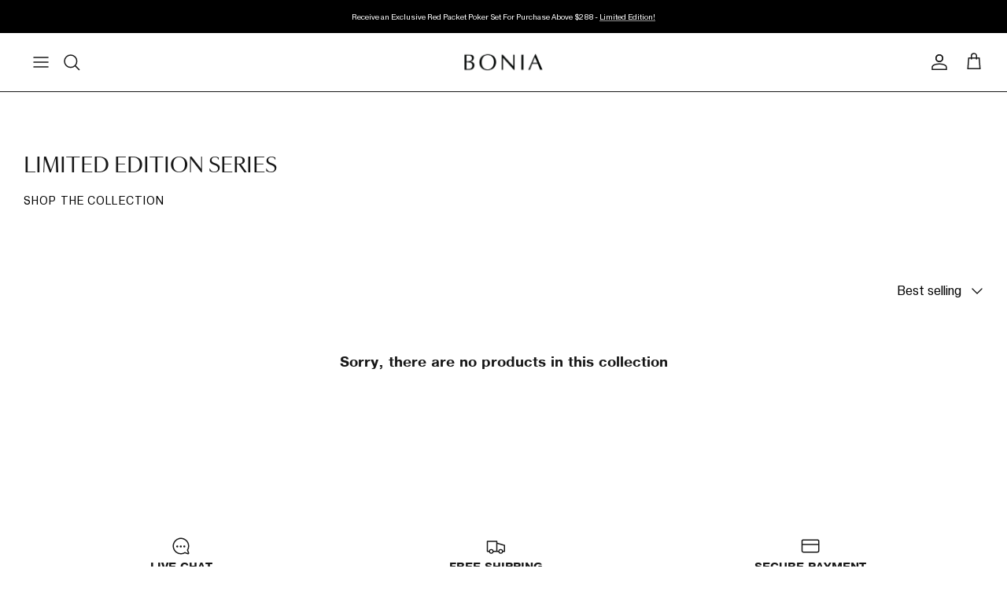

--- FILE ---
content_type: text/css
request_url: https://bonia.com.sg/cdn/shop/t/97/assets/cc-custom.css?v=6862610830078323521749626659
body_size: -381
content:
.cart-drawer .cart-item__title,.cart-item-list .cart-item__title,.product-upsell__product-title,.product-detail .cc-accordion-item__title,.cart-item .cart-item__selling-price,.cart-item .cart-item__selling-total{font-weight:400!important}div#CartDrawerModal-Title,.cc-animate-complete .page-header .majortitle{font-size:18px;font-weight:500}div button.scr-open-size-chart{text-decoration:underline!important}.product-info .product-price__from{color:gray}.swatch-style-icon_square .option-selector--swatch .option-selector__btns,.swatch-style-icon_circle .option-selector--swatch .option-selector__btns{align-items:center}.product-info .product-price,.product-info .product-block__title{margin:10px 0 0}.cc-price-range__input-container .cc-price-range__input{font-family:Pragmatica2,Sangbleu!important}@media only screen and (min-width: 1300px){.checkout-subtotal-container .flexible-layout .column{padding-left:30px!important}}
/*# sourceMappingURL=/cdn/shop/t/97/assets/cc-custom.css.map?v=6862610830078323521749626659 */


--- FILE ---
content_type: text/css
request_url: https://bonia.com.sg/cdn/shop/t/97/compiled_assets/styles.css?v=17762
body_size: 379
content:
/** Shopify CDN: Minification failed

Line 19:13 Unexpected "{"
Line 19:22 Expected ":"
Line 23:15 Unexpected "{"
Line 23:24 Expected ":"
Line 27:15 Unexpected "{"
Line 27:24 Expected ":"
Line 31:15 Unexpected "{"
Line 31:24 Expected ":"
Line 35:15 Unexpected "{"
Line 35:24 Expected ":"
... and 18 more hidden warnings

**/


/* CSS from section stylesheet tags */
#section-id-{{ section.id }} .content-wrapper{
    display: flex;
  }

  #section-id-{{ section.id }} .content-wrapper.content-align-left{
    justify-content: left;
  }

  #section-id-{{ section.id }} .content-wrapper.content-align-center{
    justify-content: center;
  }

  #section-id-{{ section.id }} .content-wrapper.content-align-right{
    justify-content: right;
  }

  #section-id-{{ section.id }} .content-wrapper.text-align-left{
    text-align: left;
  }

  #section-id-{{ section.id }} .content-wrapper.text-align-center{
    text-align: center;
  }

  #section-id-{{ section.id }} .content-wrapper.text-align-right{
    text-align: right;
  }

  #section-id-{{ section.id }} .button-content-wrapper{
    margin-top: 16px;
  }

  #section-id-{{ section.id }} .button-content-wrapper .button-link {
    color: #000;
    font-size: 14px;
    letter-spacing: .08em;
  }

  #section-id-{{ section.id }} .title-content-wrapper {
    font-weight: 500;
    font-size: 25px;
    font-family: 'Sangbleu';
    text-transform: uppercase;
  }

  .custom-content-2 .text-content-wrapper p {
    margin-bottom: 0px;
    line-height: normal;
  }

  .custom-content-2 .container.no-collection-image{
    margin-top: 80px;
  }

  @media (max-width: 767.98px) {
    #section-id-{{ section.id }} .fully-spaced-row--medium {
      margin-top: 60px;
      margin-bottom: 60px;
    }
  }

  @media (max-width: 550px) {
    #section-id-{{ section.id }} .title-content-wrapper {
      font-size: 18px;
    }
    #section-id-{{ section.id }} .text-content-wrapper {
      font-size: 14px;
    }
    #section-id-{{ section.id }} .button-content-wrapper a {
      font-size: 14px !important;
    }
  }
.main-collection__banner {
    height: 400px;
  }

  .main-collection__banner-overlay-text.main-collection__banner-overlay-text {
    padding-top: 0;
    padding-bottom: 0;
  }

  .main-collection__banner-overlay-text-inner {
    padding-top: 0;
    padding-bottom: 0;
  }

  .main-collection__banner-text {
    font-size: 14px;
  }

  .collection-switcher-container {
    text-align: center;
  }

  .collection-switcher {
    position: relative;
    display: inline-flex;
    border-radius: 1000px;
    border: 1px solid rgb(211, 212, 213);
    margin: 5px 0px;
    min-height: 32px;
  }

  .collection-switcher a {
    padding: 3px 18px;
    display: flex;
    align-items: center;
    justify-content: center;
    letter-spacing: 0.5px;
    font-weight: 400;
    text-transform: uppercase;
    font-size: 16px;
  }

  .collection-switcher a.active {
    background-color: #000000;
    border: 2px solid rgb(255, 255, 255);
    border-radius: 50px;
    color: #ffffff;
  }

  .subcategory-list {
    margin-top: 15px;
    margin-bottom: 10px;
    margin-left: 0;
    margin-right: 0;
    padding-bottom: 5px;
    display: flex;
    flex-wrap: wrap;
    justify-content: center;
    column-gap: 16px;
    row-gap: 8px;
    list-style: none;
    scrollbar-width: none;
  }

  .subcategory-list::-webkit-scrollbar {
    display: none;
  }

  .subcategory-item {
    list-style: none;
  }

  .subcategory-anchor {
    display: block;
    background-color: white;
    color: black;
    font-size: 16px;
    line-height: 1.25;
    text-transform: uppercase;
    transition-property: color, background-color;
    transition-timing-function: cubic-bezier(0.4, 0, 0.2, 1);
    transition-duration: 100ms;
    text-underline-offset: 4px;
  }

  .subcategory-anchor:hover {
    text-decoration: underline;
  }

  .subcategory-anchor[aria-current="true"] {
    text-decoration: underline;
  }

  .overlay-text__rte {
    max-width: 55ch;
  }

  .super-large-text {
    font-size: 18px;
  }

  .overlay-text .overlay-text__title:last-child {
    margin-bottom: 0;
  }

  .gallery__item-content.content-middle-center {
    align-items: end;
  }

  .utility-bar__centre--subcategory {
    overflow: auto;
  }

  .utility-bar--sticky-mobile-copy  .utility-bar__centre--subcategory {
    display: none;
  }

  .main-collection__product-block .product-info {
    padding: 0;
  }

  .main-collection__product-block .product-block__title {
    font-size: 13px;
    line-height: 1.4;
  }

  .main-collection__product-block .product-price {
    margin-top: 5px;
  }

  .main-collection__product-block .product-price,
  .main-collection__product-block .product-price__from,
  .main-collection__product-block .product-price__amount.product-price__amount,
  .main-collection__product-block .product-info-block {
    font-size: 11px;
    line-height: 1.4;
  }

  .main-collection__product-block
    .product-block-options--swatch.product-block-options--swatch.product-block-options--swatch {
    margin-bottom: 0;
  }

  @media (max-width: 1023px) {
    .utility-bar {
      flex-wrap: wrap;
    }

    .utility-bar__centre--subcategory {
      order: 0;
      flex: 0 0 100%;
      width: 100%;
    }

    .utility-bar__left {
      order: 1;
    }

    .utility-bar__right {
      order: 2;
    }

    .subcategory-list {
      flex-wrap: nowrap;
      justify-content: normal;
      overflow: auto;
    }

    .subcategory-item:first-child {
      margin-left: auto;
    }

    .subcategory-item:last-child {
      margin-right: auto;
    }

    .subcategory-anchor {
      font-size: 14px;
    }
  }

  @media (max-width: 430px) {
    .large-text {
      font-size: 0.8em;
      line-height: 1.6;
    }

    .super-large-text {
      font-size: 15px;
    }
  }

--- FILE ---
content_type: text/css
request_url: https://bonia.com.sg/cdn/shop/t/97/assets/convx.css?v=60795934169832392181754644253
body_size: 1152
content:
.collections-tabs--section{--container-padding-inline: 16px;padding-top:30px}.collections-tabs--section-title{padding-left:var(--container-padding-inline);padding-right:var(--container-padding-inline)}.collections-tabs--section-paragraph{padding-left:var(--container-padding-inline);padding-right:var(--container-padding-inline);margin-top:8px;margin-bottom:16px;font-size:14px}.collections-tabs--tablist{padding-left:var(--container-padding-inline);padding-right:var(--container-padding-inline);display:flex;gap:5px}.collections-tabs--tablist-button{border:1px solid #000;border-radius:4px;padding:6px 12px;display:block;background-color:#fff;color:#000;font-size:16px;line-height:1.25;text-transform:capitalize;transition-property:color,background-color;transition-timing-function:cubic-bezier(.4,0,.2,1);transition-duration:.1s}.collections-tabs--tablist-button:hover{background-color:#363636;color:#fff}.collections-tabs--tablist-button[aria-selected=true]{background-color:#000;color:#fff}.collections-tabs--tabpanel{margin-top:-15px}.collections-tabs--scroll-button-container{padding-left:var(--container-padding-inline);padding-right:var(--container-padding-inline);display:flex;gap:5px;justify-content:flex-end}.collections-tabs--scroll-button{border:none;padding:0;display:flex;width:26px;height:26px;justify-content:center;align-items:center;background-color:#fff;color:#171717}.collections-tabs--scroll-button:hover{background-color:#fff}.collections-tabs--collection-list{margin:10px 0 0;padding-bottom:10px;display:flex;column-gap:5px;row-gap:15px;list-style:none;overflow:auto;scroll-snap-type:x mandatory}@media (pointer: fine){.collections-tabs--collection-list{scrollbar-width:none}.collections-tabs--collection-list::-webkit-scrollbar{display:none}}.collections-tabs--collection-list:before{content:"";display:block;margin-left:auto}.collections-tabs--collection-list:after{content:"";display:block;margin-right:auto}.collections-tabs--collection-item{min-width:300px;width:300px;max-width:300px;list-style:none;scroll-snap-align:center}.collections-tabs--collection-anchor{display:block}.collections-tabs--collection-image{width:100%}.collections-tabs--collection-title{font-size:16px}.product-not-for-sale-limited-edition-raya-packet-2025 a.notabutton{display:none}.product-not-for-sale-limited-edition-raya-packet-2025 input.cart-item__quantity-input{pointer-events:none}.product-not-for-sale-tulia-canvas-tote-bag a.notabutton{display:none}.product-not-for-sale-tulia-canvas-tote-bag input.cart-item__quantity-input{pointer-events:none}.custom_drawer__overlay{z-index:4001!important}.custom_drawer__wrapper{z-index:8001!important}.custom_drawer__wrapper .variant-container .multiloca_variant-name{width:100%;justify-content:center}.container.store-locator-style{max-width:1440px}.container.store-locator-style .majortitle{font-size:28px;font-weight:600;font-family:ABC Favorit,Archivo Narrow,sans-serif}.utility-bar__item .link-dropdown .link-dropdown__button:hover,.main-search .button.notabutton,.main-search .button.notabutton:hover{background:transparent}.product-block{text-align:left!important;font-size:14px}.location-phone{color:gray}.drawer-trigger-button{width:100%;height:48px;background-color:#fff;color:#000;border:1px solid #000000;font-size:16px;transition:background-color .3s,color .3s;margin-bottom:20px!important;display:flex;align-items:center;justify-content:center}.multiloca-availability-container .drawer-trigger-button:hover{background-color:#000!important;color:#fff!important}.AvailableHeading{font-weight:700}.custom_drawer__header{justify-content:unset!important;gap:10px;padding:1rem 1.5rem!important;text-transform:uppercase}.custom_drawer__title{order:2;font-weight:unset!important}.product-not-for-sale-limited-edition-red-packet-2025 a.notabutton{display:none}.product-not-for-sale-limited-edition-red-packet-2025 input.cart-item__quantity-input{pointer-events:none}.product-bonia-canvas-tote-bag a.notabutton{display:none}.product-bonia-canvas-tote-bag input.cart-item__quantity-input{pointer-events:none}.product-bonia-enamel-pin a.notabutton{display:none}.product-bonia-enamel-pin input.cart-item__quantity-input{pointer-events:none}.variant-container{padding:10px 1.5rem;border-bottom:unset!important;align-items:unset!important}.custom_drawer__wrapper .variant-container .multiloca_variant-name{font-weight:600;font-size:14px;margin:0;padding:0;gap:15px}.multiloca-product-image{width:80px!important;height:80px;margin:0!important;object-fit:cover}.multiloca_variant-name-wrapper{display:flex;flex-direction:row;gap:15px}.multilocation-custom-product-name{font-weight:600;font-size:14px;margin-bottom:5px}.drawer-location-container{padding:10px 2px!important}.custom_drawer__content{padding:.5rem 1.5rem!important}.stock-location-phone-number,.stock-location-hours,.stock-location-address{font-size:12px}.stock-location-hours{margin:.5em 0}.whole-stock-wrapper{display:flex;flex-direction:row;gap:10px}.location-footer-note{padding:.5rem!important;margin:1rem 1.5rem 85px!important;background:#000;color:#fff;font-size:12px;text-align:center}.whole-stock-first{margin-top:-2px}.whole-stock-second{display:flex;flex:2;flex-direction:column;justify-content:start}.whole-stock-third{display:flex;align-items:center}.stock-msg-wrapper{display:flex;flex-direction:row;align-items:center;gap:15px}.stock-icon{display:inline-block;height:10px;width:10px;border-radius:50%}.stock-icon.green{background:#8fce00}.stock-icon.red{background:red}.stock-msg-wrapper .stock-msg{font-size:12px}.stock-get-directions{text-decoration:underline;cursor:pointer}.whole-stock-second .stock-location{font-size:17px;line-height:normal}.product-list .promotion-column .gallery__item-content.content-top-left{align-items:start;justify-content:left;text-align:left}.product-list .promotion-column .gallery__item-content.content-top-center{align-items:start;justify-content:center}.product-list .promotion-column .gallery__item-content.content-top-right{align-items:start;justify-content:right;text-align:right}.product-list .promotion-column .gallery__item-content.content-middle-left{align-items:center;justify-content:left}.product-list .promotion-column .gallery__item-content.content-middle-center{align-items:center;justify-content:center}.product-list .promotion-column .gallery__item-content.content-middle-right{align-items:center;justify-content:right;text-align:right}.product-list .promotion-column .gallery__item-content.content-bottom-left{align-items:end;justify-content:left;text-align:left}.product-list .promotion-column .gallery__item-content.content-bottom-center{align-items:end;justify-content:center}.product-list .promotion-column .gallery__item-content.content-bottom-right{align-items:end;justify-content:right;text-align:right}.product-list .promotion-column .gallery__item-content{padding:40px}.product-list .gallery__item{min-height:unset!important}.collection-listing .product-list{margin-left:0;margin-right:0}@media only screen and (min-width: 768px){.product-list .promotion-column{padding-bottom:0;padding-left:0}}@media screen and (max-width: 767px){.product-price{display:flex;flex-direction:column}.product-price__item.product-price__compare.theme-money{order:2}.product-price__item.product-price__amount.product-price__amount--on-sale.theme-money{order:1}}.product-list .promotion-column-width--2 .gallery__item figure{padding-top:62%}@media (min-width: 768px) and (max-width: 1299px){.product-list .promotion-column-width--2 .gallery__item figure{padding-top:61.8%}}@media (min-width: 1300px){.product-list .promotion-column-width--2 .gallery__item figure{padding-top:62%}}.back-to-top{display:flex;align-items:center;justify-content:center;width:35px;height:60px;background:#fff;position:fixed;bottom:20px;right:20px;z-index:31;border-radius:20px;cursor:pointer;transform:translateY(100px);transition:transform .3s ease;border:1px solid #818181}@media only screen and (min-width: 1068px){.back-to-top{bottom:30px;right:30px}}.back-to-top.back-to-top--active{transform:translateY(0)}.back-to-top svg{overflow:visible;transform:translateY(1px)}.back-to-top--handle{transform:translateY(4px)}.back-to-top--bar{opacity:0;transform-origin:bottom center;transform:scaleY(0) translateY(8px)}.loading-indicator{width:40px;height:40px;border:4px solid rgba(0,0,0,.1);border-top-color:#000;border-radius:50%;animation:spin 1s linear infinite;margin:40px auto;display:none}@keyframes spin{0%{transform:rotate(0)}to{transform:rotate(360deg)}}
/*# sourceMappingURL=/cdn/shop/t/97/assets/convx.css.map?v=60795934169832392181754644253 */


--- FILE ---
content_type: text/css
request_url: https://bonia.com.sg/cdn/shop/t/97/assets/swatches.css?v=47936829687411564961768815858
body_size: 2424
content:
[data-swatch=apricot]{--swatch-background-image: url(//bonia.com.sg/cdn/shop/files/apricot_128x128_crop_center.png?v=10839521225218531372) }[data-swatch=atlantic]{--swatch-background-image: url(//bonia.com.sg/cdn/shop/files/atlantic_128x128_crop_center.png?v=12713428404870260253) }[data-swatch=black]{--swatch-background-image: url(//bonia.com.sg/cdn/shop/files/black_128x128_crop_center.png?v=5135035913527687478) }[data-swatch="black/bitter"]{--swatch-background-image: url(//bonia.com.sg/cdn/shop/files/black-bitter_128x128_crop_center.png?v=18242265736618334199) }[data-swatch="black/midnight blue"]{--swatch-background-image: url(//bonia.com.sg/cdn/shop/files/black-midnight-blue_128x128_crop_center.png?v=2793064222333702809) }[data-swatch=blue]{--swatch-background-image: url(//bonia.com.sg/cdn/shop/files/blue_128x128_crop_center.png?v=825651384902089453) }[data-swatch="blush pink"]{--swatch-background-image: url(//bonia.com.sg/cdn/shop/files/blush-pink_128x128_crop_center.png?v=6887311231296492604) }[data-swatch=bronze]{--swatch-background-image: url(//bonia.com.sg/cdn/shop/files/bronze_128x128_crop_center.png?v=15354437437949001343) }[data-swatch=brown]{--swatch-background-image: url(//bonia.com.sg/cdn/shop/files/brown_128x128_crop_center.png?v=13033605045422704373) }[data-swatch=burgundy]{--swatch-background-image: url(//bonia.com.sg/cdn/shop/files/burgundy_128x128_crop_center.png?v=3313769779324342648) }[data-swatch=camel]{--swatch-background-image: url(//bonia.com.sg/cdn/shop/files/camel_128x128_crop_center.png?v=7129423612393975030) }[data-swatch=chestnut]{--swatch-background-image: url(//bonia.com.sg/cdn/shop/files/chestnut_128x128_crop_center.png?v=8762145216474716660) }[data-swatch=choccy]{--swatch-background-image: url(//bonia.com.sg/cdn/shop/files/choccy_128x128_crop_center.png?v=6939510029013237584) }[data-swatch="dark blue"]{--swatch-background-image: url(//bonia.com.sg/cdn/shop/files/dark-blue_128x128_crop_center.png?v=5823492395009107924) }[data-swatch="dark brown"]{--swatch-background-image: url(//bonia.com.sg/cdn/shop/files/dark-brown_128x128_crop_center.png?v=5342679650956694982) }[data-swatch="dark coffee"]{--swatch-background-image: url(//bonia.com.sg/cdn/shop/files/dark-coffee_128x128_crop_center.png?v=13371368486274346347) }[data-swatch="dark grey"]{--swatch-background-image: url(//bonia.com.sg/cdn/shop/files/dark-grey_128x128_crop_center.png?v=12820190624460005743) }[data-swatch="dark spring"]{--swatch-background-image: url(//bonia.com.sg/cdn/shop/files/dark-spring_128x128_crop_center.png?v=6408377173587662197) }[data-swatch="dark yellow"]{--swatch-background-image: url(//bonia.com.sg/cdn/shop/files/dark-yellow_128x128_crop_center.png?v=4836560837287212228) }[data-swatch=green]{--swatch-background-image: url(//bonia.com.sg/cdn/shop/files/green_128x128_crop_center.png?v=10971837585090559430) }[data-swatch=grey]{--swatch-background-image: url(//bonia.com.sg/cdn/shop/files/grey_128x128_crop_center.png?v=17675) }[data-swatch="greyish blue"]{--swatch-background-image: url(//bonia.com.sg/cdn/shop/files/greyish-blue_128x128_crop_center.png?v=3106407817767111146) }[data-swatch="greyish green"]{--swatch-background-image: url(//bonia.com.sg/cdn/shop/files/greyish-green_128x128_crop_center.png?v=4805181371450693944) }[data-swatch=latte]{--swatch-background-image: url(//bonia.com.sg/cdn/shop/files/latte_128x128_crop_center.png?v=13040606039827874033) }[data-swatch="light blue"]{--swatch-background-image: url(//bonia.com.sg/cdn/shop/files/light-blue_128x128_crop_center.png?v=14460003601092800451) }[data-swatch="light pink"]{--swatch-background-image: url(//bonia.com.sg/cdn/shop/files/light-pink_128x128_crop_center.png?v=8048443370623089547) }[data-swatch="light purple"]{--swatch-background-image: url(//bonia.com.sg/cdn/shop/files/light-purple_128x128_crop_center.png?v=8003095610224873160) }[data-swatch="magenta purple"]{--swatch-background-image: url(//bonia.com.sg/cdn/shop/files/magenta-purple_128x128_crop_center.png?v=8073587524636390848) }[data-swatch=maroon]{--swatch-background-image: url(//bonia.com.sg/cdn/shop/files/maroon_128x128_crop_center.png?v=12207053837747675886) }[data-swatch="medium beige"]{--swatch-background-image: url(//bonia.com.sg/cdn/shop/files/medium-beige_128x128_crop_center.png?v=7328285160100367701) }[data-swatch="medium brown"]{--swatch-background-image: url(//bonia.com.sg/cdn/shop/files/medium-brown_128x128_crop_center.png?v=9154496441137257641) }[data-swatch="medium grey"]{--swatch-background-image: url(//bonia.com.sg/cdn/shop/files/medium-grey_128x128_crop_center.png?v=3836873504058220829) }[data-swatch="midnight blue"]{--swatch-background-image: url(//bonia.com.sg/cdn/shop/files/midnight-blue_128x128_crop_center.png?v=16511495458755593835) }[data-swatch=mint]{--swatch-background-image: url(//bonia.com.sg/cdn/shop/files/mint_128x128_crop_center.png?v=14365707608995191266) }[data-swatch="navy blue"]{--swatch-background-image: url(//bonia.com.sg/cdn/shop/files/navy-blue_128x128_crop_center.png?v=2678340524022806209) }[data-swatch=nude]{--swatch-background-image: url(//bonia.com.sg/cdn/shop/files/nude_128x128_crop_center.png?v=4139597193531490684) }[data-swatch=orange]{--swatch-background-image: url(//bonia.com.sg/cdn/shop/files/orange_128x128_crop_center.png?v=8082395383091017892) }[data-swatch="pale green"]{--swatch-background-image: url(//bonia.com.sg/cdn/shop/files/pale-green_128x128_crop_center.png?v=8683042871358726453) }[data-swatch=pink]{--swatch-background-image: url(//bonia.com.sg/cdn/shop/files/pink_128x128_crop_center.png?v=8974897384944382417) }[data-swatch="quiet wave"]{--swatch-background-image: url(//bonia.com.sg/cdn/shop/files/quiet-wave_128x128_crop_center.png?v=4535043919274507000) }[data-swatch=red]{--swatch-background-image: url(//bonia.com.sg/cdn/shop/files/red_128x128_crop_center.png?v=9978947990371614593) }[data-swatch=silver]{--swatch-background-image: url(//bonia.com.sg/cdn/shop/files/silver_128x128_crop_center.png?v=3203711903325584086) }[data-swatch="transparent grey"]{--swatch-background-image: url(//bonia.com.sg/cdn/shop/files/transparent-grey_128x128_crop_center.png?v=12062423067561414795) }[data-swatch=white]{--swatch-background-image: url(//bonia.com.sg/cdn/shop/files/white_128x128_crop_center.png?v=2710625621593333531) }[data-swatch=yellow]{--swatch-background-image: url(//bonia.com.sg/cdn/shop/files/yellow_128x128_crop_center.png?v=16274351559481960389) }[data-swatch=taupe]{--swatch-background-image: url(//bonia.com.sg/cdn/shop/files/taupe_128x128_crop_center.png?v=5236510841283178696) }[data-swatch="golden harvest"]{--swatch-background-image: url(//bonia.com.sg/cdn/shop/files/golden-harvest_128x128_crop_center.png?v=15131212253741704157) }[data-swatch=nero]{--swatch-background-image: url(//bonia.com.sg/cdn/shop/files/nero_128x128_crop_center.png?v=5550250601239146724) }[data-swatch=emerald]{--swatch-background-image: url(//bonia.com.sg/cdn/shop/files/emerald_128x128_crop_center.png?v=8229407606746337254) }[data-swatch="ginger biscuit"]{--swatch-background-image: url(//bonia.com.sg/cdn/shop/files/ginger-biscuit_128x128_crop_center.png?v=3884164754060805976) }[data-swatch="green wonder"]{--swatch-background-image: url(//bonia.com.sg/cdn/shop/files/green-wonder_128x128_crop_center.png?v=11617372382933896042) }[data-swatch="dark spring"]{--swatch-background-image: url(//bonia.com.sg/cdn/shop/files/dark-spring_128x128_crop_center.png?v=6408377173587662197) }[data-swatch=atlantic]{--swatch-background-image: url(//bonia.com.sg/cdn/shop/files/atlantic_128x128_crop_center.png?v=12713428404870260253) }[data-swatch="pale yellow"]{--swatch-background-image: url(//bonia.com.sg/cdn/shop/files/pale-yellow_128x128_crop_center.png?v=10652958201899413505) }[data-swatch="putty pink"]{--swatch-background-image: url(//bonia.com.sg/cdn/shop/files/putty-pink_128x128_crop_center.png?v=12295188290810425403) }[data-swatch="good grey"]{--swatch-background-image: url(//bonia.com.sg/cdn/shop/files/good-grey_128x128_crop_center.png?v=71610939743968974) }[data-swatch=lime]{--swatch-background-image: url(//bonia.com.sg/cdn/shop/files/lime_128x128_crop_center.png?v=653975588318699388) }[data-swatch="pale green"]{--swatch-background-image: url(//bonia.com.sg/cdn/shop/files/pale-green_128x128_crop_center.png?v=8683042871358726453) }[data-swatch=brown]{--swatch-background-image: url(//bonia.com.sg/cdn/shop/files/brown_128x128_crop_center.png?v=13033605045422704373) }[data-swatch=apricot]{--swatch-background-image: url(//bonia.com.sg/cdn/shop/files/apricot_128x128_crop_center.png?v=10839521225218531372) }[data-swatch=aqua]{--swatch-background-image: url(//bonia.com.sg/cdn/shop/files/aqua_128x128_crop_center.png?v=17675) }[data-swatch=beige]{--swatch-background-image: url(//bonia.com.sg/cdn/shop/files/beige_128x128_crop_center.png?v=1352703760524209922) }[data-swatch=blue]{--swatch-background-image: url(//bonia.com.sg/cdn/shop/files/blue_128x128_crop_center.png?v=825651384902089453) }[data-swatch=fuchsia]{--swatch-background-image: url(//bonia.com.sg/cdn/shop/files/fuchsia_128x128_crop_center.png?v=710910887876341903) }[data-swatch=cucumber]{--swatch-background-image: url(//bonia.com.sg/cdn/shop/files/cucumber_128x128_crop_center.png?v=8625060874835766690) }[data-swatch="ai aqua"]{--swatch-background-image: url(//bonia.com.sg/cdn/shop/files/ai-aqua_128x128_crop_center.png?v=7238330281285666554) }[data-swatch="red glow"]{--swatch-background-image: url(//bonia.com.sg/cdn/shop/files/red-glow_128x128_crop_center.png?v=10845820678187181596) }[data-swatch="magma orange"]{--swatch-background-image: url(//bonia.com.sg/cdn/shop/files/magma-orange_128x128_crop_center.png?v=2197167062782519427) }[data-swatch="lavender silk"]{--swatch-background-image: url(//bonia.com.sg/cdn/shop/files/lavender-silk_128x128_crop_center.png?v=3721669355143519831) }[data-swatch="mineral yellow"]{--swatch-background-image: url(//bonia.com.sg/cdn/shop/files/mineral-yellow_128x128_crop_center.png?v=600693423274056513) }[data-swatch=vinaigrette]{--swatch-background-image: url(//bonia.com.sg/cdn/shop/files/vinaigrette_128x128_crop_center.png?v=6824023861407335138) }[data-swatch=living]{--swatch-background-image: url(//bonia.com.sg/cdn/shop/files/living_128x128_crop_center.png?v=11842004681287478161) }[data-swatch=foglia]{--swatch-background-image: url(//bonia.com.sg/cdn/shop/files/foglia_128x128_crop_center.png?v=5308589943276070572) }[data-swatch=sepia]{--swatch-background-image: url(//bonia.com.sg/cdn/shop/files/sepia_128x128_crop_center.png?v=13718653740702318556) }[data-swatch=opticwhite]{--swatch-background-image: url(//bonia.com.sg/cdn/shop/files/optic-white_128x128_crop_center.png?v=14875684725831094977) }[data-swatch="silver white"]{--swatch-background-image: url(//bonia.com.sg/cdn/shop/files/silver-white_128x128_crop_center.png?v=17675) }[data-swatch="aloe gel"]{--swatch-background-image: url(//bonia.com.sg/cdn/shop/files/aloe-gel_128x128_crop_center.png?v=8472015656292976667) }[data-swatch="purple paste"]{--swatch-background-image: url(//bonia.com.sg/cdn/shop/files/purple-paste_128x128_crop_center.png?v=2940625520306641127) }[data-swatch="pinky clay"]{--swatch-background-image: url(//bonia.com.sg/cdn/shop/files/pinky-clay_128x128_crop_center.png?v=2048426200499354101) }[data-swatch=butter]{--swatch-background-image: url(//bonia.com.sg/cdn/shop/files/butter_128x128_crop_center.png?v=772024675830638461) }[data-swatch="clay ii"]{--swatch-background-image: url(//bonia.com.sg/cdn/shop/files/clay-II_128x128_crop_center.png?v=17675) }[data-swatch="pink amethyst"]{--swatch-background-image: url(//bonia.com.sg/cdn/shop/files/pink-amethyst_128x128_crop_center.png?v=10520307424536718598) }[data-swatch="brownie bite"]{--swatch-background-image: url(//bonia.com.sg/cdn/shop/files/brownie-bite_128x128_crop_center.png?v=7126007851328962167) }[data-swatch=redwood]{--swatch-background-image: url(//bonia.com.sg/cdn/shop/files/redwood_128x128_crop_center.png?v=18005058348250161852) }[data-swatch="silver grey"]{--swatch-background-image: url(//bonia.com.sg/cdn/shop/files/silver-grey_128x128_crop_center.png?v=5271021784417449363) }[data-swatch="talam blue"]{--swatch-background-image: url(//bonia.com.sg/cdn/shop/files/talam-blue_128x128_crop_center.png?v=11050027875534358126) }[data-swatch="kismis purple"]{--swatch-background-image: url(//bonia.com.sg/cdn/shop/files/kismis-purple_128x128_crop_center.png?v=854047730991374435) }[data-swatch=unbleached]{--swatch-background-image: url(//bonia.com.sg/cdn/shop/files/unbleached_128x128_crop_center.png?v=1237029937321206855) }[data-swatch=gold]{--swatch-background-image: url(//bonia.com.sg/cdn/shop/files/gold_128x128_crop_center.png?v=4456346181607121609) }[data-swatch="rose gold"]{--swatch-background-image: url(//bonia.com.sg/cdn/shop/files/rose-gold_128x128_crop_center.png?v=11950800132361276355) }[data-swatch="black-rose gold"]{--swatch-background-image: url(//bonia.com.sg/cdn/shop/files/rose-gold-black_128x128_crop_center.png?v=12192661152917738094) }[data-swatch="dark beige"]{--swatch-background-image: url(//bonia.com.sg/cdn/shop/files/dark-beige_128x128_crop_center.png?v=9254145731034651402) }[data-swatch="light green"]{--swatch-background-image: url(//bonia.com.sg/cdn/shop/files/light-green_128x128_crop_center.png?v=17125433222860074537) }[data-swatch="metallic dark green"]{--swatch-background-image: url(//bonia.com.sg/cdn/shop/files/metallic-dark-green_128x128_crop_center.png?v=18252969600132240331) }[data-swatch="burnt green"]{--swatch-background-image: url(//bonia.com.sg/cdn/shop/files/burnt-green_128x128_crop_center.png?v=10250618559027876865) }[data-swatch=ultramarine]{--swatch-background-image: url(//bonia.com.sg/cdn/shop/files/ultramarine_128x128_crop_center.png?v=5691966364971276368) }[data-swatch="rose gold/silver"]{--swatch-background-image: url(//bonia.com.sg/cdn/shop/files/silver-rose-gold_128x128_crop_center.png?v=10608337942944695908) }[data-swatch="rose gold-black"]{--swatch-background-image: url(//bonia.com.sg/cdn/shop/files/rose-gold-black_128x128_crop_center.png?v=12192661152917738094) }[data-swatch=silver-gold]{--swatch-background-image: url(//bonia.com.sg/cdn/shop/files/silver-gold_128x128_crop_center.png?v=2441870179904502121) }[data-swatch="silver/gold"]{--swatch-background-image: url(//bonia.com.sg/cdn/shop/files/silver-gold_128x128_crop_center.png?v=2441870179904502121) }[data-swatch=peach]{--swatch-background-image: url(//bonia.com.sg/cdn/shop/files/peach_128x128_crop_center.png?v=2967567439714756936) }[data-swatch="digital violet"]{--swatch-background-image: url(//bonia.com.sg/cdn/shop/files/digital-violet_128x128_crop_center.png?v=9437914646567490570) }[data-swatch="algae green"]{--swatch-background-image: url(//bonia.com.sg/cdn/shop/files/algae-green_128x128_crop_center.png?v=7204431911605189648) }[data-swatch=honeycomb]{--swatch-background-image: url(//bonia.com.sg/cdn/shop/files/honeycomb_128x128_crop_center.png?v=16022139918737372995) }[data-swatch="faded citrus"]{--swatch-background-image: url(//bonia.com.sg/cdn/shop/files/faded-citrus_128x128_crop_center.png?v=17939511069059936546) }[data-swatch="artisan red"]{--swatch-background-image: url(//bonia.com.sg/cdn/shop/files/artisan-red_128x128_crop_center.png?v=2559469860282661595) }[data-swatch="orange oxide"]{--swatch-background-image: url(//bonia.com.sg/cdn/shop/files/orange-oxide_128x128_crop_center.png?v=10615025475145462533) }[data-swatch="purple paste"]{--swatch-background-image: url(//bonia.com.sg/cdn/shop/files/purple-paste_128x128_crop_center.png?v=2940625520306641127) }[data-swatch=jade]{--swatch-background-image: url(//bonia.com.sg/cdn/shop/files/jade_128x128_crop_center.png?v=10721517488782148700) }[data-swatch="oat milk"]{--swatch-background-image: url(//bonia.com.sg/cdn/shop/files/oat-milk_128x128_crop_center.png?v=11134572326277376355) }[data-swatch="vintage pink"]{--swatch-background-image: url(//bonia.com.sg/cdn/shop/files/vintage-pink_128x128_crop_center.png?v=8887852304183239789) }[data-swatch="italy clay"]{--swatch-background-image: url(//bonia.com.sg/cdn/shop/files/italy-clay_128x128_crop_center.png?v=11620238214445920732) }[data-swatch="vanila cake"]{--swatch-background-image: url(//bonia.com.sg/cdn/shop/files/vanila-cake_128x128_crop_center.png?v=12266527604327924439) }[data-swatch="dark cedar"]{--swatch-background-image: url(//bonia.com.sg/cdn/shop/files/dark-cedar_128x128_crop_center.png?v=18260451294374162783) }[data-swatch="lazuli blue"]{--swatch-background-image: url(//bonia.com.sg/cdn/shop/files/lazuli-blue_128x128_crop_center.png?v=18390004953024818717) }[data-swatch="olive oil"]{--swatch-background-image: url(//bonia.com.sg/cdn/shop/files/olive-oil_128x128_crop_center.png?v=15454679239636644908) }[data-swatch=copper]{--swatch-background-image: url(//bonia.com.sg/cdn/shop/files/copper_128x128_crop_center.png?v=17503833951115413991) }[data-swatch=butterscotch]{--swatch-background-image: url(//bonia.com.sg/cdn/shop/files/butterscotch_128x128_crop_center.png?v=4173232339323231009) }[data-swatch=sepia]{--swatch-background-image: url(//bonia.com.sg/cdn/shop/files/sepia_128x128_crop_center.png?v=13718653740702318556) }[data-swatch="green uniform"]{--swatch-background-image: url(//bonia.com.sg/cdn/shop/files/uniform-green_128x128_crop_center.png?v=12499254006516000909) }[data-swatch="iron grey"]{--swatch-background-image: url(//bonia.com.sg/cdn/shop/files/iron-grey_128x128_crop_center.png?v=3962568514692269096) }[data-swatch=ebony]{--swatch-background-image: url(//bonia.com.sg/cdn/shop/files/ebony_128x128_crop_center.png?v=2848893029490809222) }[data-swatch="french blue"]{--swatch-background-image: url(//bonia.com.sg/cdn/shop/files/french-blue_128x128_crop_center.png?v=14892253085965857358) }[data-swatch="lavender silk"]{--swatch-background-image: url(//bonia.com.sg/cdn/shop/files/lavender-silk_128x128_crop_center.png?v=3721669355143519831) }[data-swatch=skyblue]{--swatch-background-image: url(//bonia.com.sg/cdn/shop/files/skyblue_128x128_crop_center.png?v=13951718632316758520) }[data-swatch=maroon]{--swatch-background-image: url(//bonia.com.sg/cdn/shop/files/maroon_128x128_crop_center.png?v=12207053837747675886) }[data-swatch=chestnut]{--swatch-background-image: url(//bonia.com.sg/cdn/shop/files/chestnut_128x128_crop_center.png?v=8762145216474716660) }[data-swatch=teracotta]{--swatch-background-image: url(//bonia.com.sg/cdn/shop/files/teracotta_128x128_crop_center.png?v=7803614646412470465) }[data-swatch="light grey"]{--swatch-background-image: url(//bonia.com.sg/cdn/shop/files/light-grey_128x128_crop_center.png?v=5884528482507512987) }[data-swatch=platinum]{--swatch-background-image: url(//bonia.com.sg/cdn/shop/files/platinum_128x128_crop_center.png?v=1221204276716055863) }[data-swatch=rose]{--swatch-background-image: url(//bonia.com.sg/cdn/shop/files/rose_128x128_crop_center.png?v=13460444725379973624) }[data-swatch="uniform green"]{--swatch-background-image: url(//bonia.com.sg/cdn/shop/files/uniform-green_128x128_crop_center.png?v=12499254006516000909) }[data-swatch=vermillion]{--swatch-background-image: url(//bonia.com.sg/cdn/shop/files/vermilion_128x128_crop_center.png?v=15434048587946384730) }[data-swatch="wild rose"]{--swatch-background-image: url(//bonia.com.sg/cdn/shop/files/wild-rose_128x128_crop_center.png?v=15573255511027122287) }[data-swatch="papaya smoothie"]{--swatch-background-image: url(//bonia.com.sg/cdn/shop/files/papaya-smoothie_128x128_crop_center.png?v=4459955644312002679) }[data-swatch="pikachu yellow"]{--swatch-background-image: url(//bonia.com.sg/cdn/shop/files/pikachu-yellow_128x128_crop_center.png?v=5757470299658591287) }[data-swatch=shamrock]{--swatch-background-image: url(//bonia.com.sg/cdn/shop/files/shamrock_128x128_crop_center.png?v=3092554765271770449) }[data-swatch="cirrus blue"]{--swatch-background-image: url(//bonia.com.sg/cdn/shop/files/cirrus-blue_128x128_crop_center.png?v=7396192840484714323) }[data-swatch="klein blue"]{--swatch-background-image: url(//bonia.com.sg/cdn/shop/files/klein-blue_128x128_crop_center.png?v=6459186393943579423) }[data-swatch="french blue"]{--swatch-background-image: url(//bonia.com.sg/cdn/shop/files/french-blue_128x128_crop_center.png?v=14892253085965857358) }[data-swatch="digital lavender"]{--swatch-background-image: url(//bonia.com.sg/cdn/shop/files/digital-lavender_128x128_crop_center.png?v=8980380677724664302) }[data-swatch=zinc]{--swatch-background-image: url(//bonia.com.sg/cdn/shop/files/zinc_128x128_crop_center.png?v=8209812179647070921) }[data-swatch=parchment]{--swatch-background-image: url(//bonia.com.sg/cdn/shop/files/parchment_128x128_crop_center.png?v=8417471934161568690) }[data-swatch=dune]{--swatch-background-image: url(//bonia.com.sg/cdn/shop/files/dune_128x128_crop_center.png?v=15933528571267104104) }[data-swatch=rust]{--swatch-background-image: url(//bonia.com.sg/cdn/shop/files/rust_128x128_crop_center.png?v=3261445682934413400) }[data-swatch=terracotta]{--swatch-background-image: url(//bonia.com.sg/cdn/shop/files/terracotta_128x128_crop_center.png?v=5074901039999376948) }[data-swatch="gravity grey"]{--swatch-background-image: url(//bonia.com.sg/cdn/shop/files/gravity-grey_128x128_crop_center.png?v=6222131300828182748) }[data-swatch=chalk]{--swatch-background-image: url(//bonia.com.sg/cdn/shop/files/chalk_128x128_crop_center.png?v=4049695161086332124) }[data-swatch="cool grey"]{--swatch-background-image: url(//bonia.com.sg/cdn/shop/files/cool-grey_128x128_crop_center.png?v=1381126943367713516) }[data-swatch="cranberry juice"]{--swatch-background-image: url(//bonia.com.sg/cdn/shop/files/cranberry-juice_128x128_crop_center.png?v=4372461748027695896) }[data-swatch="mineral water"]{--swatch-background-image: url(//bonia.com.sg/cdn/shop/files/mineral-water_128x128_crop_center.png?v=2023585178533761337) }[data-swatch=brownst]{--swatch-background-image: url(//bonia.com.sg/cdn/shop/files/brownst_128x128_crop_center.png?v=14652554965913898507) }[data-swatch="bitter lemon"]{--swatch-background-image: url(//bonia.com.sg/cdn/shop/files/bitter-lemon_128x128_crop_center.png?v=7365345561910862170) }[data-swatch="bonia green"]{--swatch-background-image: url(//bonia.com.sg/cdn/shop/files/bonia-green_128x128_crop_center.png?v=3982646588635040323) }[data-swatch="dark green"]{--swatch-background-image: url(//bonia.com.sg/cdn/shop/files/dark-green_128x128_crop_center.png?v=458763137050011722) }[data-swatch="yam ice cream"]{--swatch-background-image: url(//bonia.com.sg/cdn/shop/files/yam-ice-cream_128x128_crop_center.png?v=16535228763134228833) }
/*# sourceMappingURL=/cdn/shop/t/97/assets/swatches.css.map?v=47936829687411564961768815858 */


--- FILE ---
content_type: text/javascript
request_url: https://bonia.com.sg/cdn/shop/t/97/assets/convx.js?v=129942283279421192421754721051
body_size: -129
content:
"use strict";(()=>{function disableQty(){document.querySelectorAll(".cart-item-list__body .cart-item").forEach(row=>{const productName=row.querySelector(".cart-item__title");if(productName&&productName.textContent.trim()==="[NOT FOR SALE] Limited Edition Red Packet 2025"){console.log("disableQty Init");const decrementBtn=row.querySelector(".quantity.buttoned-input .quantity-down"),incrementBtn=row.querySelector(".quantity.buttoned-input .quantity-up"),removeBtn=row.querySelector(".cart-item__remove");decrementBtn.style.display="none",incrementBtn.style.display="none",removeBtn.style.display="none",console.log(decrementBtn,incrementBtn);const qtyInput=row.querySelector(".cart-item__quantity-input");decrementBtn&&decrementBtn.setAttribute("disabled","true"),incrementBtn&&incrementBtn.setAttribute("disabled","true"),qtyInput&&qtyInput.setAttribute("disabled","true");const customMessage=document.createElement("p");customMessage.textContent="Only Entitled One Pack Per Order.",customMessage.style.fontSize="11px",customMessage.style.color="#AF4D23",customMessage.style.fontWeight="bold",productName.parentElement.appendChild(customMessage)}})}function onDomContentLoaded(){disableQty(),console.log("Fox Here")}document.readyState==="loading"?document.addEventListener("DOMContentLoaded",onDomContentLoaded,{once:!0}):onDomContentLoaded()})();
//# sourceMappingURL=/cdn/shop/t/97/assets/convx.js.map?v=129942283279421192421754721051


--- FILE ---
content_type: application/javascript
request_url: https://bonia.com.sg/apps/sap/1768942111/api/2/m9uaWEubXlzaG9waWZ5LmNvbQ==c2ctY.js
body_size: 2054
content:
window.tdfEventHub.TriggerEventOnce('data_app2',{"offers":{},"settings":{"10":{},"11":{"c_cs":"#tdf_notify.tdf_container .tdf_content_section_discountable, #tdf_notify.tdf_container .tdf_notify_minicon{ -webkit-box-shadow:none!important; box-shadow:none!important; } "},"2":{"coa":0},"3":{"coa":0},"4":{"use_default":2},"6":{"extra_scopes":"write_price_rules,read_discounts,write_discounts,read_markets,unauthenticated_read_product_listings,write_customers,read_inventory","d_mode":0,"sale_place_id":1,"discount_widget":true,"mini_dwidget_off":true,"addgift2cart":true,"shd_com":true,"cad_com":true,"ribbon_off":true,"ribbon_place_id":2,"enable_checkout_code":true,"coa":0,"enable_gift_popup":true},"7":{"js":"data.settings[2].up_secl = 10;\nnfec.event_hub.ListenTo('show_checkout_offer', function (e, data) {\nsetTimeout(function() {\nif (jQuery('#tdf_upsell').length) {\njQuery('.Drawer__Close').click();\n}\n},300);\n}, true, true);\nif (!jQuery('.tdfPlaceSale').length) {\njQuery('.ProductMeta').after('\u003cnoscript class=\"tdfPlaceSale\"\u003e\u003c/noscript\u003e');\n}\nsl9.label.main.Add = function(pid, label) {\nvar m = label.trim();\nif (m) {\nsl9.label.main.Data[pid] = m;\n}\n};\nsl9.label.cstF = function() {\nreturn false;\n};","id":9914,"pub_domain":"bonia.com.sg","key":"cd3e2849a20148f493234a042b986791","currency":"SGD","currency_format":"SGD {{amount}}","timezone_offset":8},"8":{"add":"Add to cart","add_all":"Add selected to cart","added":"added","added_successfully":"Added successfully","apply":"Apply","buy_quantity":"Buy {quantity}","cart":"Cart","cart_discount":"cart discount","cart_discount_code":"Discount code","cart_rec":"Cart recommendation","cart_total":"Cart total","checkout":"Checkout","continue_checkout":"Continue to checkout","continue_shopping":"Continue shopping","copied":"Copied","copy":"Copy","discount":"discount","discount_cal_at_checkout":"Discounts calculated at checkout","email_no_match_code":"Customer information does not meet the requirements for the discount code","explore":"Explore","free_gift":"free gift","free_ship":"free shipping","includes":"includes","input_discount_code":"Gift card or discount code","invalid_code":"Unable to find a valid discount matching the code entered","item":"item","items":"items","lo_earn":"You can earn points for every purchase","lo_have":"You have {point}","lo_hi":"Hi {customer.name}","lo_join":"Join us to earn rewards today","lo_point":"point","lo_points":"points","lo_redeem":"Redeem","lo_reward_view":"View all our rewards \u003e\u003e","lo_signin":"Log in","lo_signup":"Sign up","lo_welcome":"Welcome to our Loyalty Program","m_country":"","m_custom":"","m_lang":"","m_lang_on":"","more":"More","no_thank":"No thanks","off":"Off","product_details":"View full product details","quantity":"Quantity","replace":"Replace","ribbon_price":"ribbon_price","sale":"Sale","select_for_bundle":"Add to bundle","select_free_gift":"Select gift","select_other_option":"Please select other options","sold_out":"Sold out","total_price":"Total price","view_cart":"View cart","wholesale_discount":"Discount","wholesale_gift":"Free","wholesale_quantity":"Quantity","you_added":"You added","you_replaced":"Replaced successfully!","you_save":"Save","your_discount":"Your discount","your_price":"Your price"},"9":{"btn_bg_c":"#000000","btn_txt_c":"#ffffff","discount_bg_c":"#bf0711","explore_bg_c":"#212b36","explore_txt_c":"#ffffff","p_bg_c":"#ffffff","p_btn_bg_2_c":"#000000","p_btn_bg_3_c":"#d4d6e7","p_btn_bg_c":"#000000","p_btn_bg_lite_c":"#d4d6e4","p_btn_txt_2_c":"#ffffff","p_btn_txt_3_c":"#637387","p_btn_txt_c":"#ffffff","p_btn_txt_lite_c":"#637381","p_discount_bg_c":"#bf0711","p_header_bg_c":"#f2f3f5","p_header_txt_bold_c":"#000000","p_header_txt_c":"#212b36","p_header_txt_lite_c":"#454f5b","p_txt_bold_c":"#000000","p_txt_c":"#212b36","p_txt_info_c":"#000000","p_txt_lite_c":"#454f5b","table_h_bg_c":"#fffff1","table_h_txt_c":"#212b39","theme_type_id":"1","txt_bold_c":"#000000","txt_c":"#212b36","txt_info_c":"#c20000"}},"products":{},"product_ids":{},"schedules":{},"sgm":{},"kwd":{},"ftr":{"thm":"nfec.themes = [{t:\"Symmetry\",z:568,ls:\".image-label-wrap\",ca:\".subtotal\u003e.theme-money\",cf:\".cart-item-list\",cc:\".cart-link__count\",nc:1,cr:function(){document.dispatchEvent(new CustomEvent(\"on:cart:change\",{bubbles:!0,cancelable:!1})),document.dispatchEvent(new CustomEvent(\"theme:cartchanged\",{bubbles:!0,cancelable:!1}))},cs:function(){nfec.platform.shopify.cart_handle.TriggerCart=function(t){(2==nfec.d_mode||t)\u0026\u0026(nfec.thm.cr(),nfec.event_hub.Trigger(\"cart_trigger\",{val:1}))}},tc:2},];nfec.thmxs = [{\"i\":142471561367,\"n\":\"Symmetry\",\"ca\":\"div.cart-drawer__footer\\u003ediv\\u003ediv.subtotal.h4-style.heading-font.opposing-items\\u003espan.theme-money:last,div.cart-drawer__footer\\u003ediv\\u003ediv.subtotal.h4-style.heading-font.opposing-items\\u003espan.theme-money:last,div.checkout-subtotal-container__right.column.column--half\\u003ediv\\u003eh2.subtotal.h2-style\\u003espan.theme-money:last,div.checkout-subtotal-container__right.column.column--half\\u003ediv\\u003eh2.subtotal.h2-style\\u003espan.theme-money:last\"},{\"i\":147641893015,\"n\":\"Symmetry\",\"ca\":\"div.cart-drawer__footer\\u003ediv\\u003ediv.subtotal.h4-style.heading-font.opposing-items\\u003espan.theme-money:last,div.cart-drawer__footer\\u003ediv\\u003ediv.subtotal.h4-style.heading-font.opposing-items\\u003espan.theme-money:last,div.checkout-subtotal-container__right.column.column--half\\u003ediv\\u003eh2.subtotal.h2-style\\u003espan.theme-money:last,div.checkout-subtotal-container__right.column.column--half\\u003ediv\\u003eh2.subtotal.h2-style\\u003espan.theme-money:last\"}];"},"kv":{"NotCombDsc":"","ftoken":"54af4215122e2365f41386415d671edb"},"rexy":{"tags":{},"product_types":{},"vendors":{},"collections":{},"products":[],"best":[7838468112535,7342268088471,8063093407895,7885441597591,7883150196887,7125295825047,8167689879703,8697198149783,7151089942679,8406598353047,7883451269271,7896802918551],"collection_products":{}}});

--- FILE ---
content_type: text/javascript
request_url: https://bonia.com.sg/cdn/shop/t/97/assets/back-to-top.js?v=118525216310648449251754563634
body_size: -424
content:
if(!customElements.get("back-to-top")){class BackToTop extends HTMLElement{constructor(){super(),this.pageHeight=window.innerHeight,this.isTargetPage=this.checkIfTargetPage()}connectedCallback(){this.isTargetPage&&(this.addEventListener("click",this.onClick),window.addEventListener("scroll",this.checkVisible.bind(this)))}checkIfTargetPage(){if(window.location.pathname.includes("/collections")){const chatButton=document.getElementById("easychat-floating-button");return chatButton&&(chatButton.style.display="none"),!0}return!1}checkVisible(event){window.requestAnimationFrame(()=>{window.scrollY>this.pageHeight?this.classList.add("back-to-top--active"):this.classList.remove("back-to-top--active")})}onClick(){window.scrollTo({top:0,left:0,behavior:"smooth"})}}customElements.define("back-to-top",BackToTop)}
//# sourceMappingURL=/cdn/shop/t/97/assets/back-to-top.js.map?v=118525216310648449251754563634
